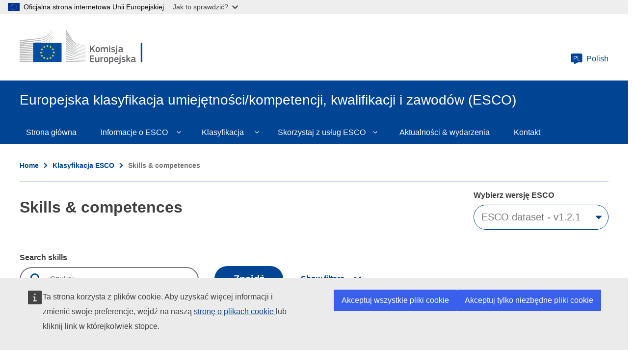

--- FILE ---
content_type: image/svg+xml
request_url: https://esco.ec.europa.eu/themes/contrib/oe_theme/dist/ec/images/logo/negative/logo-ec--pl.svg
body_size: 10297
content:
<svg
  width="290"
  height="72"
  viewBox="0 0 290 72"
  fill="none"
  xmlns="http://www.w3.org/2000/svg"
>
<path
    fill-rule="evenodd"
    clip-rule="evenodd"
    d="M0 24.5C0 24.5 39.8 19.3 41 19.1C42.7 18.8 44.3 18.5 45.7 18.1C48.9 17.2 51.9 15.9 54.5 14.1C57 12.4 59.4 9.9 61.7 7.2C63.2 5.5 64.7 3.2 66.2 1V0C64.5 2.6 62.8 4.8 61.1 6.7C58.8 9.3 56.4 11.4 53.9 13C51.4 14.6 48.5 15.9 45.4 16.7C44 17.1 42.5 17.3 40.8 17.6C39.7 17.8 38.6 17.9 37.5 18C37 18 0 21.9 0 21.9V24.5Z"
    fill="white"
  />
<mask
    id="mask0"
    style="mask-type:alpha"
    maskUnits="userSpaceOnUse"
    x="0"
    y="5"
    width="67"
    height="23"
  >
<path
      fill-rule="evenodd"
      clip-rule="evenodd"
      d="M0 5.19971H66.0999V27.9997H0V5.19971Z"
      fill="white"
    />
</mask>
<g mask="url(#mask0)">
<path
      fill-rule="evenodd"
      clip-rule="evenodd"
      d="M53.4 17.7997C50.9 19.1997 48 20.2997 44.8 20.8997C43.4 21.1997 42 21.3997 40.3 21.5997C39.3 21.6997 38.3 21.7997 37.3 21.8997C36.8 21.8997 36.2 21.9997 35.7 21.9997C23.5 23.1997 11.4 24.2997 0 25.3997V27.9997C11.4 26.5997 23.7 25.0997 35.9 23.6997C36.4 23.5997 37 23.5997 37.5 23.4997C38.5 23.3997 39.5 23.2997 40.5 23.0997C42.2 22.8997 43.8 22.5997 45.1 22.2997C48.4 21.5997 51.4 20.3997 54 18.7997C56.6 17.1997 58.8 15.0997 61.3 12.3997C62.8 10.6997 64.5 8.39971 66.1 6.19971V5.19971C64.2 7.69971 62.5 9.89971 60.7 11.6997C58.3 14.3997 55.9 16.3997 53.4 17.7997"
      fill="white"
    />
</g>
<mask
    id="mask1"
    style="mask-type:alpha"
    maskUnits="userSpaceOnUse"
    x="0"
    y="10"
    width="67"
    height="22"
  >
<path
      fill-rule="evenodd"
      clip-rule="evenodd"
      d="M0 10.9001H66.0999V31.5001H0V10.9001Z"
      fill="white"
    />
</mask>
<g mask="url(#mask1)">
<path
      fill-rule="evenodd"
      clip-rule="evenodd"
      d="M60.4 17.2001C58 19.4001 55.4 21.2001 52.9 22.5001C50.4 23.7001 47.6 24.6001 44.3 25.1001C42.9 25.3001 41.5 25.5001 39.8 25.7001L0 28.9001V31.5001L35.3 27.7001L39.9 27.2001C41.6 27.0001 43.1 26.8001 44.5 26.5001C47.9 25.9001 50.8 24.9001 53.4 23.6001C56.1 22.2001 58.7 20.0001 61.2 17.6001C62.9 16.0001 64.4 13.9001 66.1 11.8001V10.9001C64.1 13.4001 62.3 15.4001 60.4 17.2001"
      fill="white"
    />
</g>
<mask
    id="mask2"
    style="mask-type:alpha"
    maskUnits="userSpaceOnUse"
    x="0"
    y="21"
    width="67"
    height="18"
  >
<path
      fill-rule="evenodd"
      clip-rule="evenodd"
      d="M0 21.7002H66.1998V38.5002H0V21.7002Z"
      fill="white"
    />
</mask>
<g mask="url(#mask2)">
<path
      fill-rule="evenodd"
      clip-rule="evenodd"
      d="M50.8 30.6002C48.5 31.9002 46.8 32.7002 43.5 33.0002C41.5 33.2002 39.5 33.3002 37.5 33.4002C36.5 33.4002 35.6 33.5002 34.6 33.6002C28.6 33.9002 22.7 34.3002 16.7 34.7002L0 35.9002V38.5002L16.8 36.9002C22.2 36.4002 28.5 35.8002 34.7 35.3002L39.2 35.0002C40.9 34.9002 42.4 34.7002 43.7 34.5002C47.1 34.1002 50 33.4002 52.6 32.4002C55.4 31.4002 58 29.7002 60.6 27.8002C63 26.1002 66.2 22.7002 66.2 22.6002V21.7002C64.1 23.8002 62.8 25.0002 60.5 26.5002C57.6 28.5002 52.9 29.5002 50.8 30.6002"
      fill="white"
    />
</g>
<path
    fill-rule="evenodd"
    clip-rule="evenodd"
    d="M51.6006 35.6001C49.1006 36.3001 46.3006 36.8001 43.0006 37.1001C41.7006 37.2001 40.2006 37.3001 38.6006 37.4001L34.2006 37.6001C23.2006 38.1001 12.2006 38.7001 0.100586 39.3001V41.9001C11.7006 41.0001 23.0006 40.1001 34.4006 39.3001L38.8006 39.0001C40.5006 38.9001 41.9006 38.8001 43.3006 38.6001C46.7006 38.2001 49.6006 37.6001 52.1006 36.8001C54.9006 35.9001 57.7006 34.6001 60.3006 32.9001C62.2006 31.7001 64.2006 30.2001 66.2006 28.4001C64.0006 30.3001 61.9006 30.7001 59.8006 32.0001C57.1006 33.6001 54.4006 34.8001 51.6006 35.6001"
    fill="white"
  />
<path
    fill-rule="evenodd"
    clip-rule="evenodd"
    d="M51.2 39.9004C48.7 40.5004 45.9 40.9004 42.6 41.0994C41.3 41.2004 39.9 41.2994 38.2 41.2994L33.8 41.5004C22.7 41.9004 11.5 42.4004 0 42.9004V45.5004C11.4 44.7004 22.6 44.0004 33.9 43.2004L38.3 42.9004C40 42.7994 41.4 42.7004 42.7 42.5994C46.1 42.2994 48.9 41.7994 51.5 41.0994C54.4 40.2994 57.2 39.2004 59.9 37.7994C62 36.7004 64 35.4004 66.1 33.7994V32.7004C63.8 34.4004 61.6 35.7004 59.4 36.7994C56.8 38.2004 54 39.2004 51.2 39.9004"
    fill="white"
  />
<mask
    id="mask3"
    style="mask-type:alpha"
    maskUnits="userSpaceOnUse"
    x="0"
    y="38"
    width="67"
    height="11"
  >
<path
      fill-rule="evenodd"
      clip-rule="evenodd"
      d="M0 38.2007H66.1998V48.7997H0V38.2007Z"
      fill="white"
    />
</mask>
<g mask="url(#mask3)">
<path
      fill-rule="evenodd"
      clip-rule="evenodd"
      d="M50.8 44.0997C48.3 44.5997 45.5 44.9007 42.2 44.9997C40.9 45.0997 39.6 45.0997 37.9 45.2007L0 46.2007V48.7997L33.6 46.9997L38 46.7997C39.7 46.7007 41.1 46.5997 42.4 46.4997C45.8 46.2007 48.5 45.9007 51.1 45.2997C54 44.7007 56.9 43.7997 59.6 42.5997C61.8 41.7007 63.9 40.5997 66.2 39.2007V38.2007C63.8 39.5997 61.5 40.7007 59.2 41.5997C56.5 42.7997 53.7 43.5997 50.8 44.0997"
      fill="white"
    />
</g>
<path
    fill-rule="evenodd"
    clip-rule="evenodd"
    d="M50.5 48.2998C45.8 48.9008 41.1 48.9998 36.4 49.0998C35.3 49.0998 34.3 49.0998 33.2 49.1998L0 49.7998V52.4008L33.3 50.9998C34.4 50.9998 35.4 50.9008 36.5 50.9008C41.2 50.6998 46 50.4998 50.7 49.7998C53.7 49.2998 56.6 48.5998 59.2 47.6998C61.4 46.9998 63.7 45.9998 66 44.7998V43.7998C63.6 44.9008 61.1 45.9008 58.8 46.5998C56.3 47.2998 53.5 47.9998 50.5 48.2998"
    fill="white"
  />
<mask
    id="mask4"
    style="mask-type:alpha"
    maskUnits="userSpaceOnUse"
    x="0"
    y="49"
    width="67"
    height="7"
  >
<path
      fill-rule="evenodd"
      clip-rule="evenodd"
      d="M0 49.2007H66.1998V55.7997H0V49.2007Z"
      fill="white"
    />
</mask>
<g mask="url(#mask4)">
<path
      fill-rule="evenodd"
      clip-rule="evenodd"
      d="M50.3 52.5997C45.9 52.9997 41.5 52.9997 37.1 52.9997H33.1C22.1 52.9997 11.1 53.0997 0 53.2007V55.7997C10.6 55.4007 21.9 55.0997 33.2 54.7007C34.5 54.7007 35.9 54.5997 37.2 54.5997C41.5 54.4997 46 54.4007 50.4 53.9007C53.5 53.5997 56.3 53.0997 59 52.4007C61.3 51.7997 63.7 50.9997 66.2 50.0997V49.2007C63.7 50.0997 61.2 50.7997 58.8 51.4007C56.1 51.9997 53.3 52.4007 50.3 52.5997"
      fill="white"
    />
</g>
<path
    fill-rule="evenodd"
    clip-rule="evenodd"
    d="M50.1 56.7999C48.3 56.9009 46.3 56.9009 44.1 56.9009H41.6L33 56.7999C27.1 56.7999 21.3 56.6999 15.8 56.6999L0 56.7999V59.4009L15.9 58.9999C21.4 58.9009 27.2 58.6999 33 58.5999L41.6 58.4999C44 58.4999 47.1 58.4009 50.2 58.1999C53.3 57.9999 56.1 57.6999 58.8 57.2999C61.2 56.9009 63.7 56.4009 66.2 55.7999V54.9009C63.7 55.4999 61.1 55.9999 58.7 56.2999C55.9 56.4999 53.2 56.6999 50.1 56.7999"
    fill="white"
  />
<path
    fill-rule="evenodd"
    clip-rule="evenodd"
    d="M41.5 60.9005L32.9 60.7995C22 60.5995 11.1 60.4005 0 60.2005V62.7995C10.6 62.7005 21.8 62.5995 32.9 62.5005L41.5 62.4005C44.4 62.4005 47.2 62.2995 50.1 62.2005C56 62.0005 61.2 61.5995 66.2 60.9005V60.0005C61.3 60.5005 56 60.7995 50.1 60.9005H41.5"
    fill="white"
  />
<path
    fill-rule="evenodd"
    clip-rule="evenodd"
    d="M66.1 65.5L0 63.8V66.4H66.1V65.5Z"
    fill="white"
  />
<path
    fill-rule="evenodd"
    clip-rule="evenodd"
    d="M60.2 21.9999C57.7 23.9999 55.7 25.4999 52.7 26.6999C50 27.7999 47.1 28.1999 43.9 28.6999C41.8 28.9999 39.6 29.3999 37.5 29.5999C36.6 29.6999 35.8 29.6999 34.9 29.7999L0 32.2999V34.8999L34.9 31.4999L39.4 31.0999C41.1 30.8999 42.6 30.7999 44 30.4999C47.4 29.9999 50.3 29.0999 52.9 27.8999C55.6 26.6999 58.4 24.6999 60.9 22.5999C62.6 21.0999 64.3 19.2999 66.1 17.2999V16.3999C63.9 18.5999 62.1 20.4999 60.2 21.9999"
    fill="white"
  />
<path
    fill-rule="evenodd"
    clip-rule="evenodd"
    d="M94.2002 0C94.2002 0 106.1 18.9 108.3 22.4C110.5 25.9 113 28.6 121.8 30.5C130.6 32.4 134.4 33.2 134.4 33.2V33.9C134.4 33.9 128.8 32.7 121.6 31.1C114.4 29.5 111.5 29 108.2 24.4C105.5 20.6 94.2002 4.5 94.2002 4.5V0Z"
    fill="white"
  />
<path
    fill-rule="evenodd"
    clip-rule="evenodd"
    d="M94.2002 21.6001C94.2002 21.6001 105 32.9001 108.2 36.2001C111.5 39.7001 115.8 40.9001 121.7 42.0001C127.3 43.0001 134.4 44.2001 134.4 44.2001V44.8001C134.4 44.8001 127.7 43.7001 121.7 42.7001C115.8 41.7001 111.6 41.1001 108.2 38.0001C105.2 35.2001 94.3002 25.0001 94.3002 25.0001L94.2002 21.6001Z"
    fill="white"
  />
<path
    fill-rule="evenodd"
    clip-rule="evenodd"
    d="M94.2002 26.7998C94.2002 26.7998 104.5 36.3998 108.2 39.5998C111.6 42.5998 114.3 43.4998 121.7 44.9008C129.1 46.1998 134.4 46.9998 134.4 46.9998V47.6998C134.4 47.6998 127.7 46.5998 121.7 45.5998C115.7 44.5998 111.8 44.2998 108.2 41.2998C104 37.9008 94.2002 29.8998 94.2002 29.8998V26.7998Z"
    fill="white"
  />
<path
    fill-rule="evenodd"
    clip-rule="evenodd"
    d="M94.2002 32.2002C94.2002 32.2002 106 41.5002 108.2 43.2002C110.4 44.8002 113.3 46.7002 121.7 48.0002C130.1 49.2002 134.4 49.8002 134.4 49.8002V50.5002C134.4 50.5002 126.8 49.4002 121.7 48.8002C116.6 48.2002 112.7 47.9002 108.2 44.9002C103.8 42.0002 94.2002 35.2002 94.2002 35.2002V32.2002Z"
    fill="white"
  />
<path
    fill-rule="evenodd"
    clip-rule="evenodd"
    d="M94.2002 37.4004C94.2002 37.4004 106 45.2994 108.2 46.5004C110.4 47.7004 113.1 49.7994 121.7 50.9004C130.3 52.0004 134.4 52.5004 134.4 52.5004V53.2004C134.4 53.2004 127.3 52.4004 121.7 51.7994C116.1 51.2004 112.3 50.4004 108.2 48.0994C104.1 45.7994 94.2002 40.0994 94.2002 40.0994V37.4004Z"
    fill="white"
  />
<path
    fill-rule="evenodd"
    clip-rule="evenodd"
    d="M94.2002 42.7002C94.2002 42.7002 104.6 48.4002 108.2 50.0992C112.1 52.0992 115.5 53.0002 121.7 53.8002C127.8 54.5002 134.4 55.2002 134.4 55.2002V55.8002C134.4 55.8002 128.3 55.0992 121.7 54.5002C115.2 53.9002 112.9 53.5992 108.2 51.5002C104 49.5992 94.2002 45.0992 94.2002 45.0992V42.7002Z"
    fill="white"
  />
<path
    fill-rule="evenodd"
    clip-rule="evenodd"
    d="M94.2006 48C94.2006 48 102.401 51.5 108.201 53.8C113.901 56.1 118.201 56.3 121.701 56.6C123.201 56.8 134.301 57.9 134.301 57.9V58.5C134.301 58.5 127.701 58 121.601 57.4C115.601 56.9 113.001 56.6 108.101 55C103.201 53.4 94.1006 50.2 94.1006 50.2L94.2006 48Z"
    fill="white"
  />
<path
    fill-rule="evenodd"
    clip-rule="evenodd"
    d="M94.2002 53.4004C94.2002 53.4004 102.5 56.0004 108.2 57.5004C113.9 59.0004 119.1 59.5994 121.7 59.7994C124.3 60.0004 134.4 60.7994 134.4 60.7994V61.4004C134.4 61.4004 128.7 61.0004 121.7 60.5004C116 60.0994 111.5 59.7004 108.2 58.9004C104.5 58.0994 94.2002 55.5994 94.2002 55.5994V53.4004Z"
    fill="white"
  />
<path
    fill-rule="evenodd"
    clip-rule="evenodd"
    d="M94.2002 58.7002C94.2002 58.7002 101 59.9002 108.2 61.0992C113.6 62.0002 120.9 62.5992 121.7 62.5992C122.5 62.5992 134.4 63.5002 134.4 63.5002V64.0992C134.4 64.0992 126.8 63.7002 121.7 63.4002C116.4 63.0992 111.2 62.8002 108.2 62.5002C101.5 61.8002 94.2002 60.9002 94.2002 60.9002V58.7002Z"
    fill="white"
  />
<path
    fill-rule="evenodd"
    clip-rule="evenodd"
    d="M94.2002 64.2998C94.2002 64.2998 104.9 64.6998 108.2 64.7998C111.5 64.9008 134.4 65.7998 134.4 65.7998V66.4008H94.2002V64.2998Z"
    fill="white"
  />
<path
    fill-rule="evenodd"
    clip-rule="evenodd"
    d="M121.7 33.3999C112 31.2999 109.8 27.7999 108.2 25.5999C106.6 23.3999 94.2998 5.3999 94.2998 5.3999V9.4999C94.7998 10.0999 105.3 23.8999 108.3 27.6999C111.6 31.9999 116.8 32.9999 121.8 33.9999C126.8 35.0999 134.5 36.5999 134.5 36.5999V35.9999C134.4 35.9999 124.2 33.9999 121.7 33.3999"
    fill="white"
  />
<path
    fill-rule="evenodd"
    clip-rule="evenodd"
    d="M121.7 36.2999C113.7 34.6999 110.5 32.1999 108.2 29.1999C105.9 26.0999 94.2998 10.8999 94.2998 10.8999V14.6999C94.7998 15.2999 105.4 27.7999 108.2 31.0999C111.5 34.8999 116.1 35.8999 121.7 36.8999C127.3 37.9009 134.4 39.2999 134.4 39.2999V38.6999C134.4 38.6999 126.3 37.1999 121.7 36.2999"
    fill="white"
  />
<path
    fill-rule="evenodd"
    clip-rule="evenodd"
    d="M121.7 39.2001C113.4 37.5991 111.7 36.3001 108.2 32.4001C106 30.0001 94.7002 16.7001 94.2002 16.1001V19.6001C94.2002 19.6001 104.7 30.8001 108.1 34.2001C112.5 38.5991 116.7 38.9001 121.6 39.8001C126.5 40.7001 134.3 42.0991 134.3 42.0991V41.5001C134.4 41.5001 125 39.9001 121.7 39.2001"
    fill="white"
  />
<mask
    id="mask5"
    style="mask-type:alpha"
    maskUnits="userSpaceOnUse"
    x="0"
    y="0"
    width="250"
    height="71"
  >
<path
      fill-rule="evenodd"
      clip-rule="evenodd"
      d="M0 70.6H249.7V0H0V70.6Z"
      fill="white"
    />
</mask>
<g mask="url(#mask5)">
<path
      fill-rule="evenodd"
      clip-rule="evenodd"
      d="M27.5 66.3001H85.4V27.6001H27.5V66.3001Z"
      fill="#004494"
      stroke="white"
      stroke-width="2"
    />
<path
      fill-rule="evenodd"
      clip-rule="evenodd"
      d="M57.1004 33.1001H59.1004L57.5004 34.4001L58.1004 36.4001L56.5004 35.2001L54.9004 36.4001L55.5004 34.4001L53.9004 33.1001H55.9004L56.5004 31.1001L57.1004 33.1001Z"
      fill="#FFF100"
    />
<path
      fill-rule="evenodd"
      clip-rule="evenodd"
      d="M57.1004 58.9005H59.1004L57.5004 60.0995L58.1004 62.0005L56.5004 60.7995L54.9004 62.0005L55.5004 60.0995L53.9004 58.9005H55.9004L56.5004 57.0005L57.1004 58.9005Z"
      fill="#FFF100"
    />
<path
      fill-rule="evenodd"
      clip-rule="evenodd"
      d="M63.4998 57.2003H65.4998L63.8998 58.4003L64.4998 60.3003L62.8998 59.0993L61.2998 60.3003L61.8998 58.4003L60.2998 57.2003H62.2998L62.8998 55.3003L63.4998 57.2003Z"
      fill="#FFF100"
    />
<path
      fill-rule="evenodd"
      clip-rule="evenodd"
      d="M63.5004 34.7999H65.5004L63.9004 35.9999L64.5004 37.9009L62.9004 36.6999L61.3004 37.9999L62.0004 35.9999L60.4004 34.7999H62.4004L63.0004 32.8999L63.5004 34.7999Z"
      fill="#FFF100"
    />
<path
      fill-rule="evenodd"
      clip-rule="evenodd"
      d="M68.2996 39.5997H70.2996L68.6996 40.7997L69.2996 42.7007L67.6996 41.4997L66.0996 42.7007L66.6996 40.7997L65.0996 39.5997H67.0996L67.6996 37.7007L68.2996 39.5997Z"
      fill="#FFF100"
    />
<path
      fill-rule="evenodd"
      clip-rule="evenodd"
      d="M68.2996 52.5997H70.2996L68.6996 53.7997L69.2996 55.7007L67.6996 54.4997L66.0996 55.7007L66.6996 53.7997L65.0996 52.5997H67.0996L67.6996 50.7007L68.2996 52.5997Z"
      fill="#FFF100"
    />
<path
      fill-rule="evenodd"
      clip-rule="evenodd"
      d="M70.0998 46.0001H72.0998L70.4998 47.2001L71.0998 49.1001L69.4998 47.9001L67.8998 49.1001L68.4998 47.2001L66.7998 46.0001H68.7998L69.3998 44.1001L70.0998 46.0001Z"
      fill="#FFF100"
    />
<path
      fill-rule="evenodd"
      clip-rule="evenodd"
      d="M50.4998 34.7998H52.4998L50.8998 35.9998L51.4998 37.9008L49.9998 36.7998L48.2998 37.9998L48.8998 36.0998L47.2998 34.8998H49.2998L49.9998 32.9998L50.4998 34.7998Z"
      fill="#FFF100"
    />
<path
      fill-rule="evenodd"
      clip-rule="evenodd"
      d="M45.9002 39.5997H47.9002L46.3002 40.7997L46.9002 42.7007L45.3002 41.4997L43.7002 42.7007L44.3002 40.7997L42.7002 39.5997H44.7002L45.3002 37.7007L45.9002 39.5997Z"
      fill="#FFF100"
    />
<path
      fill-rule="evenodd"
      clip-rule="evenodd"
      d="M44.2 46.0001H46.2L44.6 47.2001L45.2 49.1001L43.6 47.9001L42 49.1001L42.6 47.2001L41 46.0001H43L43.6 44.1001L44.2 46.0001Z"
      fill="#FFF100"
    />
<path
      fill-rule="evenodd"
      clip-rule="evenodd"
      d="M45.9002 52.5997H47.9002L46.3002 53.7997L46.9002 55.7007L45.3002 54.4997L43.7002 55.7007L44.3002 53.7997L42.7002 52.5997H44.7002L45.3002 50.7007L45.9002 52.5997Z"
      fill="#FFF100"
    />
<path
      fill-rule="evenodd"
      clip-rule="evenodd"
      d="M50.6004 57.2999H52.6004L51.0004 58.4999L51.6004 60.4009L50.0004 59.1999L48.4004 60.4009L49.0004 58.4999L47.4004 57.2999H49.4004L50.0004 55.4009L50.6004 57.2999Z"
      fill="#FFF100"
    />
<path
      fill-rule="evenodd"
      clip-rule="evenodd"
      d="M145.6 39.0996L147.1 37.0996L150.5 32.8996C150.6 32.7996 150.7 32.7006 150.8 32.7006C150.9 32.7006 151 32.5996 151.2 32.5996H153C153.1 32.5996 153.2 32.5996 153.3 32.7006C153.3 32.7996 153.3 32.8996 153.2 32.9996L148.8 38.2996L153.3 45.4996C153.4 45.5996 153.4 45.7006 153.3 45.7996C153.2 45.9006 153.2 45.9006 153.1 45.9006H151.3C151.1 45.9006 151 45.9006 150.9 45.7996C150.8 45.7006 150.7 45.5996 150.6 45.4996L147.3 39.9996L145.5 42.2006V45.4996C145.5 45.5996 145.5 45.7006 145.4 45.7996C145.4 45.9006 145.3 45.9006 145.1 45.9006H143.6C143.3 45.9006 143.2 45.7996 143.2 45.4996V33.0996C143.2 32.7996 143.3 32.7006 143.6 32.7006H145.1C145.2 32.7006 145.3 32.7006 145.4 32.7996C145.4 32.8996 145.5 32.9996 145.5 33.0996L145.6 39.0996Z"
      fill="white"
    />
<path
      fill-rule="evenodd"
      clip-rule="evenodd"
      d="M161 41.0995C161 40.5995 161 40.0995 160.9 39.7005C160.8 39.2995 160.7 38.9995 160.6 38.7005C160.4 38.4005 160.2 38.2005 159.9 38.0995C159.6 37.9995 159.3 37.9005 158.8 37.9005C158.4 37.9005 158 37.9995 157.8 38.0995C157.6 38.2005 157.3 38.4005 157.2 38.7005C157 38.9995 156.9 39.2995 156.9 39.7005C156.8 40.0995 156.8 40.5995 156.8 41.0995C156.8 41.5995 156.8 42.0995 156.9 42.4995C157 42.9005 157.1 43.2005 157.2 43.4995C157.3 43.7995 157.6 43.9995 157.8 44.0995C158 44.2005 158.4 44.2995 158.8 44.2995C159.3 44.2995 159.6 44.2005 159.9 44.0995C160.2 43.9995 160.4 43.7995 160.6 43.4995C160.8 43.2005 160.9 42.9005 160.9 42.4995C161 42.0995 161 41.7005 161 41.0995M163.2 40.9995C163.2 41.5995 163.2 42.2005 163.1 42.7995C163 43.4005 162.8 43.9995 162.5 44.4995C162.2 44.9995 161.8 45.4005 161.2 45.7995C160.6 46.0995 159.8 46.2995 158.8 46.2995C157.8 46.2995 157 46.0995 156.4 45.7995C155.8 45.4995 155.4 45.0995 155.1 44.4995C154.8 43.9995 154.6 43.4005 154.6 42.7995C154.5 42.2005 154.5 41.5995 154.5 40.9995C154.5 40.4995 154.5 39.9995 154.6 39.4005C154.7 38.7995 154.9 38.2995 155.2 37.7995C155.5 37.2995 155.9 36.8995 156.5 36.4995C157.1 36.2005 157.8 35.9995 158.8 35.9995C159.8 35.9995 160.6 36.0995 161.1 36.3995C161.7 36.7005 162.1 37.0995 162.4 37.5995C162.7 38.0995 162.9 38.5995 163 39.2005C163.2 39.7995 163.2 40.4005 163.2 40.9995"
      fill="white"
    />
<path
      fill-rule="evenodd"
      clip-rule="evenodd"
      d="M179.5 46C179.5 46.1 179.4 46.1 179.2 46.1H177.8C177.5 46.1 177.4 46 177.4 45.7V40C177.4 39.3 177.3 38.7 177.1 38.5C176.9 38.2 176.5 38.1 176 38.1C175.8 38.1 175.6 38.1 175.4 38.2C175.2 38.3 174.9 38.3 174.7 38.4C174.5 38.5 174.2 38.6 174 38.7C173.8 38.8 173.6 38.9 173.4 39V39.4V40V45.7C173.4 45.8 173.4 45.9 173.3 46C173.2 46.1 173.1 46.1 173 46.1H171.5C171.3 46.1 171.2 46 171.2 45.7V39.9C171.2 39.3 171.1 38.8 170.9 38.5C170.7 38.2 170.4 38.1 169.9 38.1C169.7 38.1 169.5 38.1 169.3 38.2C169.1 38.3 168.9 38.3 168.6 38.4C168.4 38.5 168.1 38.6 167.9 38.7C167.7 38.8 167.5 38.9 167.3 39V45.7C167.3 46 167.2 46.1 166.9 46.1H165.5C165.3 46.1 165.1 46 165.1 45.7V36.6C165.1 36.3 165.2 36.2 165.5 36.2H166.9C167.2 36.2 167.3 36.3 167.3 36.6V37.2C167.5 37.1 167.7 36.9 167.9 36.8C168.1 36.7 168.4 36.5 168.6 36.4C168.8 36.3 169.1 36.2 169.4 36.1C169.7 36 169.9 36 170.2 36C170.8 36 171.3 36.1 171.8 36.3C172.3 36.5 172.7 36.9 173 37.4C173.5 37 174.1 36.7 174.7 36.4C175.3 36.1 175.9 36 176.6 36C177.3 36 177.8 36.1 178.2 36.3C178.6 36.5 178.9 36.8 179.1 37.1C179.3 37.4 179.4 37.8 179.5 38.3C179.6 38.8 179.6 39.2 179.6 39.7V45.6C179.6 45.8 179.6 45.9 179.5 46"
      fill="white"
    />
<path
      fill-rule="evenodd"
      clip-rule="evenodd"
      d="M184.2 45.7001C184.2 45.8001 184.2 45.9001 184.099 46.0001C184 46.0991 184 46.0991 183.8 46.0991H182.4C182.099 46.0991 182 46.0001 182 45.7001V36.6001C182 36.3001 182.099 36.2001 182.4 36.2001H183.8C183.9 36.2001 184 36.2001 184.099 36.3001C184.2 36.4001 184.2 36.5001 184.2 36.6001V45.7001ZM184.3 33.6001V34.1001C184.3 34.3001 184.2 34.4001 184.099 34.5001C184 34.6001 183.9 34.7001 183.7 34.8001C183.5 34.9001 183.3 34.9001 183.099 34.9001C182.8 34.9001 182.599 34.9001 182.5 34.8001C182.3 34.7001 182.2 34.6001 182.099 34.5001C182 34.4001 182 34.3001 181.9 34.1001V33.7001C181.9 33.4001 182 33.1001 182.099 32.9001C182.3 32.7001 182.599 32.6001 183.099 32.6001C183.599 32.6001 183.9 32.7001 184.099 32.9001C184.3 33.0001 184.3 33.3001 184.3 33.6001V33.6001Z"
      fill="white"
    />
<path
      fill-rule="evenodd"
      clip-rule="evenodd"
      d="M194.1 43.0997C194.1 43.7007 194 44.2007 193.8 44.5997C193.6 44.9997 193.3 45.2997 192.901 45.5997C192.5 45.7997 192.1 45.9997 191.6 46.0997C191.1 46.2007 190.6 46.2997 190.1 46.2997C189.6 46.2997 189 46.2997 188.5 46.2007C187.901 46.0997 187.401 45.9997 187 45.9007C186.8 45.7997 186.701 45.7007 186.6 45.5997C186.5 45.4997 186.5 45.4007 186.6 45.2007L186.701 44.4997C186.701 44.2997 186.8 44.2007 186.901 44.2007H187.3C187.5 44.2007 187.8 44.2997 188 44.2997C188.3 44.2997 188.5 44.2997 188.8 44.4007C189.1 44.4007 189.3 44.4007 189.5 44.4997H190.1C190.701 44.4997 191.201 44.4007 191.5 44.2007C191.8 43.9997 191.901 43.7007 191.901 43.2997C191.901 43.0997 191.901 42.9007 191.8 42.7007C191.701 42.4997 191.701 42.4007 191.5 42.2997C191.3 42.2007 191.201 42.0997 191 42.0997C190.8 41.9997 190.5 41.9997 190.201 41.9007C189.701 41.7997 189.201 41.7007 188.8 41.5997C188.401 41.4997 188 41.2997 187.6 41.0997C187.3 40.9007 187 40.5997 186.8 40.2997C186.6 39.9997 186.5 39.4997 186.5 38.9997C186.5 37.9997 186.8 37.2997 187.5 36.7007C188.201 36.2007 189.1 35.8997 190.201 35.8997H190.901C191.201 35.8997 191.401 35.8997 191.701 35.9997C192 35.9997 192.201 36.0997 192.5 36.0997C192.8 36.0997 193 36.2007 193.201 36.2997C193.5 36.3997 193.701 36.5997 193.6 36.8997L193.401 37.5997C193.401 37.7007 193.3 37.7997 193.201 37.9007H192.8C192.401 37.7997 191.901 37.7997 191.401 37.7007C190.901 37.7007 190.5 37.5997 190.1 37.5997C189.5 37.5997 189 37.7007 188.8 37.9007C188.6 38.0997 188.5 38.4007 188.5 38.7997C188.5 39.2007 188.6 39.4007 188.901 39.5997C189.201 39.7007 189.6 39.7997 190.201 39.9007C190.701 39.9997 191.1 40.0997 191.6 40.2007C192.1 40.2997 192.401 40.4997 192.8 40.7007C193.1 40.9007 193.401 41.2007 193.6 41.5997C194 41.9997 194.1 42.4997 194.1 43.0997"
      fill="white"
    />
<path
      fill-rule="evenodd"
      clip-rule="evenodd"
      d="M198.8 33.6001V34.1001C198.8 34.3001 198.7 34.4001 198.6 34.5001C198.5 34.6001 198.401 34.7001 198.2 34.8001C198 34.9001 197.8 34.9001 197.6 34.9001C197.3 34.9001 197.1 34.9001 197 34.8001C196.8 34.7001 196.7 34.6001 196.6 34.5001C196.5 34.4001 196.5 34.3001 196.401 34.1001V33.7001C196.401 33.4001 196.5 33.1001 196.6 32.9001C196.8 32.7001 197.1 32.6001 197.6 32.6001C198.1 32.6001 198.401 32.7001 198.6 32.9001C198.7 33.0001 198.8 33.3001 198.8 33.6001V33.6001ZM198.7 46.3001C198.7 47.0001 198.6 47.5001 198.5 48.0001C198.401 48.5001 198.1 48.9001 197.7 49.3001C197.3 49.6001 196.901 49.9001 196.3 50.1001C195.7 50.3001 195 50.3001 194.2 50.3001C194.1 50.3001 194 50.3001 193.901 50.2001C193.8 50.1001 193.7 50.0001 193.7 49.9001L193.6 49.0001V48.7001C193.6 48.6001 193.7 48.6001 193.901 48.6001C194.401 48.5001 194.8 48.4001 195.1 48.3001C195.401 48.2001 195.7 48.1001 195.901 47.9001C196.1 47.8001 196.2 47.6001 196.3 47.3001C196.401 47.1001 196.401 46.8001 196.401 46.4001V36.7001C196.401 36.4001 196.5 36.3001 196.8 36.3001H198.2C198.5 36.3001 198.6 36.4001 198.6 36.7001V46.3001H198.7Z"
      fill="white"
    />
<path
      fill-rule="evenodd"
      clip-rule="evenodd"
      d="M207.3 41.5997H204.901C204.401 41.5997 204 41.7007 203.7 41.9997C203.401 42.2007 203.3 42.7007 203.3 43.2997C203.3 43.7007 203.401 43.9997 203.6 44.2007C203.8 44.4007 204.1 44.4997 204.6 44.4997C204.8 44.4997 205 44.4997 205.3 44.4007C205.6 44.2997 205.8 44.2997 206.1 44.2007C206.401 44.0997 206.6 43.9997 206.8 43.9007C207 43.7997 207.3 43.7007 207.401 43.5997V41.5997H207.3ZM207.401 44.9007C206.901 45.2997 206.3 45.5997 205.7 45.7997C205.1 45.9997 204.401 46.2007 203.7 46.2007C203.2 46.2007 202.7 46.0997 202.401 45.9997C202 45.9007 201.8 45.7007 201.6 45.4007C201.401 45.2007 201.2 44.9007 201.2 44.4997C201.1 44.2007 201.1 43.7997 201.1 43.2997C201.1 42.0997 201.401 41.2997 202 40.7007C202.6 40.2007 203.6 39.9007 204.8 39.9007H207.401V39.4007C207.401 39.0997 207.401 38.9007 207.3 38.5997C207.2 38.4007 207.1 38.2007 207 38.0997C206.8 37.9997 206.6 37.9007 206.401 37.7997C206.1 37.7007 205.8 37.7007 205.401 37.7007H204.8H204.1C203.901 37.7007 203.6 37.7007 203.401 37.7997C203.2 37.7997 202.901 37.7997 202.7 37.9007H202.3C202.2 37.9007 202.2 37.7997 202.1 37.5997L201.901 36.8997V36.5997C201.901 36.4997 202.1 36.3997 202.3 36.2997C202.5 36.2007 202.8 36.2007 203.1 36.0997C203.401 35.9997 203.7 35.9997 204 35.9997C204.3 35.9997 204.6 35.8997 204.901 35.8997H205.7C206.6 35.8997 207.3 35.9997 207.8 36.2007C208.3 36.3997 208.7 36.5997 209 36.8997C209.3 37.2007 209.401 37.5997 209.5 38.0997C209.6 38.5997 209.6 39.0997 209.6 39.5997V43.4997V43.9997C209.6 44.0997 209.7 44.2007 209.7 44.2997C209.7 44.4007 209.8 44.4007 209.901 44.4007C210 44.4007 210.1 44.4007 210.3 44.4997C210.401 44.4997 210.5 44.4997 210.6 44.5997C210.7 44.7007 210.7 44.7007 210.7 44.7997V45.5997C210.7 45.7997 210.5 45.9997 210.2 45.9997C210 45.9997 209.901 45.9997 209.7 46.0997H209.2C208.7 46.0997 208.401 45.9997 208.1 45.7997C207.8 45.7007 207.6 45.4007 207.401 44.9007V44.9007Z"
      fill="white"
    />
<path
      fill-rule="evenodd"
      clip-rule="evenodd"
      d="M143.4 53.4005C143.4 53.0995 143.5 53.0005 143.8 53.0005H151.2C151.5 53.0005 151.6 53.0995 151.6 53.4005V54.5995C151.6 54.7995 151.5 55.0005 151.2 55.0005H145.7V58.5005H150.6C150.9 58.5005 151 58.5995 151 58.9005V60.0995C151 60.2995 150.9 60.5005 150.6 60.5005H145.7V64.5005H151.3C151.5 64.5005 151.7 64.5995 151.7 64.9005V66.0005C151.7 66.2005 151.6 66.4005 151.3 66.4005H143.8C143.5 66.4005 143.4 66.2995 143.4 66.0005V53.4005Z"
      fill="white"
    />
<path
      fill-rule="evenodd"
      clip-rule="evenodd"
      d="M161.8 66.4003H160.401C160.3 66.4003 160.2 66.4003 160.1 66.2993C160 66.2003 160 66.0993 160 66.0003V65.4003C159.8 65.5003 159.6 65.7003 159.3 65.7993C159 65.9003 158.8 66.0993 158.5 66.2003C158.2 66.2993 157.901 66.4003 157.6 66.5003C157.3 66.5993 157 66.5993 156.7 66.5993C156 66.5993 155.5 66.5003 155.1 66.2993C154.7 66.0993 154.401 65.9003 154.2 65.5003C154 65.2003 153.901 64.7993 153.8 64.2993C153.7 63.7993 153.7 63.4003 153.7 62.7993V56.9003C153.7 56.5993 153.8 56.5003 154.1 56.5003H155.6C155.8 56.5003 156 56.5993 156 56.9003V62.5003C156 62.7993 156 63.0993 156.1 63.2993C156.1 63.5003 156.2 63.7003 156.3 63.9003C156.401 64.0993 156.6 64.2003 156.7 64.2993C156.8 64.4003 157.1 64.4003 157.401 64.4003C157.6 64.4003 157.8 64.4003 158.1 64.2993C158.401 64.2003 158.6 64.0993 158.901 64.0003C159.2 63.9003 159.401 63.7993 159.6 63.7003C159.8 63.5993 160 63.5003 160.1 63.4003V56.7003C160.1 56.5993 160.1 56.5003 160.2 56.4003C160.3 56.2993 160.401 56.2993 160.5 56.2993H161.901C162.2 56.2993 162.3 56.4003 162.3 56.7003V66.0003C162.2 66.2003 162.1 66.4003 161.8 66.4003"
      fill="white"
    />
<path
      fill-rule="evenodd"
      clip-rule="evenodd"
      d="M166.901 65.9999C166.901 66.2999 166.8 66.3999 166.501 66.3999H165.001C164.701 66.3999 164.6 66.2999 164.6 65.9999V56.8999C164.6 56.5999 164.701 56.4999 165.001 56.4999H166.401C166.701 56.4999 166.8 56.5999 166.8 56.8999V57.7999C166.901 57.6999 167.1 57.4999 167.401 57.3999C167.6 57.1999 167.901 57.0999 168.201 56.9999C168.501 56.8999 168.8 56.7999 169.001 56.5999C169.3 56.4999 169.501 56.3999 169.8 56.3999H170.1C170.201 56.3999 170.201 56.4999 170.3 56.6999L170.401 57.9999V58.2999C170.401 58.3999 170.3 58.3999 170.001 58.4999C169.701 58.5999 169.401 58.5999 169.1 58.6999C168.8 58.7999 168.501 58.8999 168.201 58.8999C167.901 58.9999 167.6 59.0999 167.401 59.1999C167.1 59.2999 166.901 59.3999 166.8 59.3999L166.901 65.9999Z"
      fill="white"
    />
<path
      fill-rule="evenodd"
      clip-rule="evenodd"
      d="M177.9 61.4003C177.9 60.9003 177.9 60.4003 177.799 60.0003C177.7 59.5993 177.599 59.2993 177.5 59.0003C177.299 58.7003 177.099 58.5003 176.799 58.4003C176.5 58.2993 176.2 58.2003 175.7 58.2003C175.299 58.2003 174.9 58.2993 174.7 58.4003C174.5 58.5003 174.2 58.7003 174.099 59.0003C173.9 59.2993 173.799 59.5993 173.799 60.0003C173.7 60.4003 173.7 60.9003 173.7 61.4003C173.7 61.9003 173.7 62.4003 173.799 62.7993C173.9 63.2003 174 63.5003 174.099 63.7993C174.2 64.0993 174.5 64.2993 174.7 64.4003C174.9 64.5003 175.299 64.5993 175.7 64.5993C176.2 64.5993 176.5 64.5003 176.799 64.4003C177.099 64.2993 177.299 64.0993 177.5 63.7993C177.7 63.5003 177.799 63.2003 177.799 62.7993C177.9 62.4003 177.9 62.0003 177.9 61.4003M180.2 61.2993C180.2 61.9003 180.2 62.5003 180.099 63.0993C180 63.7003 179.799 64.2993 179.5 64.7993C179.2 65.2993 178.799 65.7003 178.2 66.0993C177.599 66.4003 176.799 66.5993 175.799 66.5993C174.799 66.5993 174 66.4003 173.4 66.0993C172.799 65.7993 172.4 65.4003 172.099 64.7993C171.799 64.2993 171.599 63.7003 171.599 63.0993C171.5 62.5003 171.5 61.9003 171.5 61.2993C171.5 60.7993 171.5 60.2993 171.599 59.7003C171.7 59.0993 171.9 58.5993 172.2 58.0993C172.5 57.5993 172.9 57.2003 173.5 56.7993C174.099 56.5003 174.799 56.2993 175.799 56.2993C176.799 56.2993 177.599 56.4003 178.099 56.7003C178.7 57.0003 179.099 57.4003 179.4 57.9003C179.7 58.4003 179.9 58.9003 180 59.5003C180.099 60.0993 180.2 60.7003 180.2 61.2993"
      fill="white"
    />
<path
      fill-rule="evenodd"
      clip-rule="evenodd"
      d="M188.5 61.4003C188.5 60.7993 188.5 60.2003 188.4 59.9003C188.3 59.5993 188.2 59.2003 188.1 59.0003C188 58.7993 187.8 58.5993 187.6 58.5993C187.4 58.5003 187.2 58.5003 186.9 58.5003C186.7 58.5003 186.5 58.5003 186.2 58.5993C185.9 58.7003 185.7 58.7003 185.4 58.7993C185.2 58.9003 184.9 59.0003 184.7 59.0993C184.5 59.2003 184.3 59.2993 184.1 59.4003V64.4003C184.6 64.5003 185 64.5993 185.3 64.7003C185.6 64.7993 186 64.7993 186.4 64.7993C186.8 64.7993 187.1 64.7003 187.3 64.5993C187.5 64.5003 187.7 64.2993 187.9 64.0993C188.1 63.7993 188.2 63.5003 188.2 63.0993C188.5 62.5003 188.5 62.0003 188.5 61.4003M190.8 61.4003C190.8 62.2003 190.7 62.9003 190.6 63.5993C190.5 64.2003 190.3 64.7993 190 65.2003C189.7 65.5993 189.3 66.0003 188.8 66.2003C188.3 66.4003 187.6 66.5003 186.8 66.5003C186.5 66.5003 186.1 66.5003 185.6 66.4003C185.2 66.2993 184.7 66.2003 184.2 66.0993V69.5993C184.2 69.7003 184.2 69.7993 184.1 69.9003C184 70.0003 183.9 70.0003 183.8 70.0003H182.4C182.2 70.0003 182.1 70.0003 182.1 69.9003C182.1 69.7993 182 69.7003 182 69.5993V56.9003C182 56.5993 182.1 56.5003 182.4 56.5003H183.8C183.9 56.5003 184 56.5003 184.1 56.5993C184.2 56.7003 184.2 56.7993 184.2 56.9003V57.5003H184.3C184.5 57.4003 184.7 57.2993 184.9 57.0993C185.1 57.0003 185.4 56.7993 185.7 56.7003C186 56.5993 186.3 56.5003 186.6 56.4003C186.9 56.2993 187.2 56.2993 187.5 56.2993C188.2 56.2993 188.7 56.4003 189.1 56.7003C189.5 56.9003 189.9 57.2993 190.1 57.7003C190.3 58.0993 190.5 58.7003 190.6 59.2993C190.8 59.9003 190.8 60.5993 190.8 61.4003"
      fill="white"
    />
<path
      fill-rule="evenodd"
      clip-rule="evenodd"
      d="M196.701 58.0995C196.301 58.0995 196.001 58.2005 195.801 58.2995C195.6 58.4005 195.401 58.5995 195.201 58.7995C195.001 58.9995 194.901 59.2995 194.901 59.5995C194.801 59.9005 194.801 60.2005 194.801 60.5995H198.801C198.801 60.2995 198.801 59.9995 198.701 59.7005C198.6 59.4005 198.501 59.2005 198.401 58.9005C198.301 58.5995 198.1 58.4995 197.801 58.4005C197.401 58.2005 197.1 58.0995 196.701 58.0995V58.0995ZM194.701 61.9995C194.701 62.4995 194.801 62.9005 194.901 63.2995C195.001 63.5995 195.201 63.9005 195.401 64.0995C195.6 64.2995 195.801 64.4005 196.1 64.4995C196.401 64.5995 196.701 64.5995 197.201 64.5995C197.6 64.5995 198.001 64.5995 198.501 64.4995C199.001 64.4005 199.401 64.4005 199.801 64.4005H200.201C200.301 64.4005 200.301 64.4995 200.401 64.7005L200.501 65.4005V65.7995C200.501 65.9005 200.401 65.9995 200.201 66.0995C200.001 66.2005 199.801 66.2995 199.501 66.2995C199.201 66.2995 199.001 66.4005 198.701 66.4995C198.401 66.5995 198.1 66.5995 197.801 66.5995H197.001C196.001 66.5995 195.301 66.4995 194.701 66.2005C194.1 65.9005 193.701 65.4995 193.401 65.0995C193.1 64.5995 192.901 64.0995 192.801 63.4995C192.701 62.9005 192.6 62.2995 192.6 61.5995C192.6 61.0995 192.6 60.5995 192.701 59.9995C192.801 59.4005 193.001 58.7995 193.301 58.2995C193.6 57.7995 194.001 57.2995 194.6 56.9995C195.201 56.5995 195.901 56.4995 196.901 56.4995C197.801 56.4995 198.501 56.5995 199.1 56.9005C199.701 57.2005 200.1 57.4995 200.401 57.9005C200.701 58.2995 200.901 58.7995 201.001 59.2995C201.1 59.7995 201.201 60.4005 201.201 60.9005C201.201 61.2995 201.201 61.5995 201.001 61.7995C200.801 61.9995 200.401 61.9995 200.001 61.9995H194.701Z"
      fill="white"
    />
<path
      fill-rule="evenodd"
      clip-rule="evenodd"
      d="M205.7 53.9004V54.4004C205.7 54.5994 205.599 54.7004 205.5 54.7994C205.4 54.9004 205.3 55.0004 205.099 55.0994C204.9 55.2004 204.7 55.2004 204.5 55.2004C204.2 55.2004 204 55.2004 203.9 55.0994C203.7 55.0004 203.599 54.9004 203.5 54.7994C203.4 54.7004 203.4 54.5994 203.3 54.4004V54.0004C203.3 53.7004 203.4 53.4004 203.5 53.2004C203.7 53.0004 204 52.9004 204.5 52.9004C205 52.9004 205.3 53.0004 205.5 53.2004C205.599 53.2994 205.7 53.5994 205.7 53.9004V53.9004ZM205.599 66.5994C205.599 67.2994 205.5 67.7994 205.4 68.2994C205.3 68.7994 205 69.2004 204.599 69.5994C204.2 69.9004 203.8 70.2004 203.2 70.4004C202.599 70.5994 201.9 70.5994 201.099 70.5994C201 70.5994 200.9 70.5994 200.8 70.5004C200.7 70.4004 200.599 70.2994 200.599 70.2004L200.5 69.2994V69.0004C200.5 68.9004 200.599 68.9004 200.8 68.9004C201.3 68.7994 201.7 68.7004 202 68.5994C202.3 68.5004 202.599 68.4004 202.8 68.2004C203 68.0994 203.099 67.9004 203.2 67.5994C203.3 67.4004 203.3 67.0994 203.3 66.7004V57.0004C203.3 56.7004 203.4 56.5994 203.7 56.5994H205.099C205.4 56.5994 205.5 56.7004 205.5 57.0004V66.5994H205.599Z"
      fill="white"
    />
<path
      fill-rule="evenodd"
      clip-rule="evenodd"
      d="M215.4 63.4004C215.4 64.0004 215.299 64.5004 215.099 64.9004C214.9 65.2994 214.599 65.5994 214.2 65.9004C213.799 66.0994 213.4 66.2994 212.9 66.4004C212.4 66.5004 211.9 66.5994 211.4 66.5994C210.9 66.5994 210.299 66.5994 209.799 66.5004C209.2 66.4004 208.7 66.2994 208.299 66.2004C208.099 66.0994 208 66.0004 207.9 65.9004C207.799 65.7994 207.799 65.7004 207.9 65.5004L208 64.7994C208 64.5994 208.099 64.5004 208.2 64.5004H208.599C208.799 64.5004 209.099 64.5994 209.299 64.5994C209.599 64.5994 209.799 64.5994 210.099 64.7004C210.4 64.7004 210.599 64.7004 210.799 64.7994C211 64.9004 211.2 64.7994 211.4 64.7994C212 64.7994 212.5 64.7004 212.799 64.5004C213.099 64.2994 213.2 64.0004 213.2 63.5994C213.2 63.4004 213.2 63.2004 213.099 63.0004C213 62.7994 213 62.7004 212.9 62.5994C212.799 62.5004 212.599 62.4004 212.4 62.4004C212.2 62.2994 211.9 62.2994 211.599 62.2004C211.099 62.0994 210.599 62.0004 210.2 61.9004C209.799 61.7994 209.4 61.5994 209 61.4004C208.7 61.2004 208.4 60.9004 208.2 60.5994C208 60.2994 207.9 59.7994 207.9 59.2994C207.9 58.2994 208.2 57.5994 208.9 57.0004C209.599 56.5004 210.5 56.2004 211.599 56.2004H212.299C212.599 56.2004 212.799 56.2004 213.099 56.2994C213.4 56.4004 213.599 56.4004 213.9 56.4004C214.2 56.4004 214.4 56.5004 214.599 56.5994C214.9 56.7004 215.099 56.9004 215 57.2004L214.799 57.9004C214.799 58.0004 214.7 58.0994 214.599 58.2004H214.2C213.799 58.0994 213.299 58.0994 212.799 58.0004C212.299 58.0004 211.799 57.9004 211.5 57.9004C210.9 57.9004 210.4 58.0004 210.2 58.2004C210 58.4004 209.9 58.7004 209.9 59.0994C209.9 59.5004 210 59.7004 210.299 59.9004C210.599 60.0994 211 60.0994 211.599 60.2004C212.099 60.2994 212.5 60.4004 213 60.5004C213.4 60.5994 213.799 60.7994 214.2 61.0004C214.599 61.2004 214.799 61.5004 215 61.9004C215.299 62.2994 215.4 62.7994 215.4 63.4004"
      fill="white"
    />
<path
      fill-rule="evenodd"
      clip-rule="evenodd"
      d="M219.6 60.2002L221.1 58.5992L222.8 56.9002C222.901 56.8002 223 56.7002 223.1 56.5992C223.201 56.5002 223.3 56.5002 223.5 56.5002H225.1C225.3 56.5002 225.401 56.5002 225.401 56.5992C225.401 56.7002 225.401 56.8002 225.3 56.9002L222.1 60.2002L225.701 65.9002C225.8 66.0002 225.8 66.0992 225.701 66.2002C225.6 66.3002 225.6 66.3002 225.401 66.3002H223.901C223.701 66.3002 223.5 66.3002 223.401 66.2002C223.3 66.0992 223.201 66.0002 223.201 65.9002L220.6 61.8002L219.5 63.0002V66.0002C219.5 66.0992 219.5 66.2002 219.401 66.3002C219.3 66.4002 219.201 66.4002 219.1 66.4002H217.701C217.401 66.4002 217.3 66.3002 217.3 66.0002V52.5992C217.3 52.3002 217.401 52.2002 217.701 52.2002H219.1C219.201 52.2002 219.3 52.2002 219.401 52.3002C219.5 52.4002 219.5 52.5002 219.5 52.5992L219.6 60.2002Z"
      fill="white"
    />
<path
      fill-rule="evenodd"
      clip-rule="evenodd"
      d="M233.099 61.9004H230.7C230.2 61.9004 229.799 62.0004 229.499 62.2994C229.2 62.5004 229.099 63.0004 229.099 63.5994C229.099 64.0004 229.2 64.2994 229.4 64.5004C229.599 64.7004 229.9 64.7994 230.4 64.7994C230.599 64.7994 230.799 64.7994 231.099 64.7004C231.4 64.5994 231.599 64.5994 231.9 64.5004C232.2 64.4004 232.4 64.2994 232.599 64.2004C232.799 64.0994 233.099 64.0004 233.2 63.9004V61.9004H233.099ZM233.2 65.2004C232.7 65.5994 232.099 65.9004 231.499 66.0994C230.9 66.2994 230.2 66.5004 229.499 66.5004C228.999 66.5004 228.499 66.4004 228.2 66.2994C227.799 66.2004 227.599 66.0004 227.4 65.7004C227.2 65.5004 226.999 65.2004 226.999 64.7994C226.9 64.5004 226.9 64.0994 226.9 63.5994C226.9 62.4004 227.2 61.5994 227.799 61.0004C228.4 60.5004 229.4 60.2004 230.599 60.2004H233.2V59.7004C233.2 59.4004 233.2 59.2004 233.099 58.9004C232.999 58.7004 232.9 58.5004 232.799 58.4004C232.599 58.2994 232.4 58.2004 232.2 58.0994C231.9 58.0004 231.599 58.0004 231.2 58.0004H230.599H229.9C229.7 58.0004 229.4 58.0004 229.2 58.0994C228.999 58.0994 228.7 58.0994 228.499 58.2004H228.099C227.999 58.2004 227.999 58.0994 227.9 57.9004L227.7 57.2004V56.9004C227.7 56.7994 227.9 56.7004 228.099 56.5994C228.299 56.5004 228.599 56.5004 228.9 56.4004C229.2 56.2994 229.499 56.2994 229.799 56.2994C230.099 56.2994 230.4 56.2004 230.7 56.2004H231.499C232.4 56.2004 233.099 56.2994 233.599 56.5004C234.099 56.7004 234.499 56.9004 234.799 57.2004C235.099 57.5004 235.2 57.9004 235.299 58.4004C235.4 58.9004 235.4 59.4004 235.4 59.9004V63.7994V64.2994C235.4 64.4004 235.499 64.5004 235.499 64.5994C235.499 64.7004 235.599 64.7004 235.7 64.7004C235.799 64.7004 235.9 64.7004 236.099 64.7994C236.2 64.7994 236.299 64.7994 236.4 64.9004C236.499 65.0004 236.499 65.0004 236.499 65.0994V65.9004C236.499 66.0994 236.299 66.2994 235.999 66.2994C235.799 66.2994 235.7 66.2994 235.499 66.4004H234.999C234.499 66.4004 234.2 66.2994 233.9 66.0994C233.499 66.0004 233.299 65.7004 233.2 65.2004V65.2004Z"
      fill="white"
    />
<path
      fill-rule="evenodd"
      clip-rule="evenodd"
      d="M246.4 66.7H249.7V28H246.4V66.7Z"
      fill="white"
    />
</g>
</svg>
